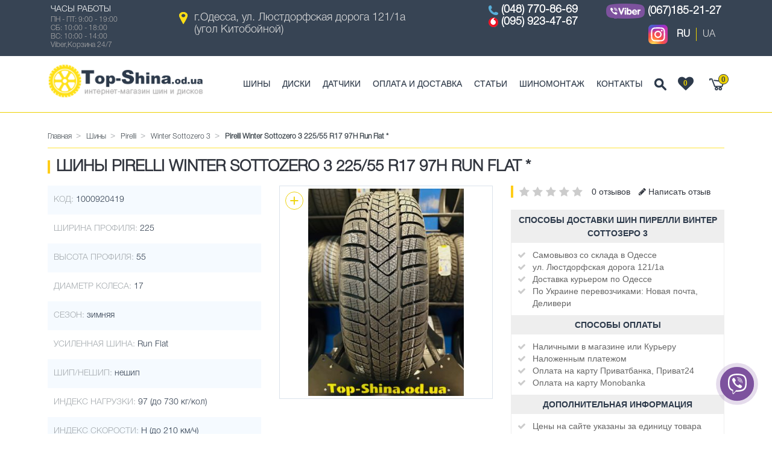

--- FILE ---
content_type: text/html; charset=utf-8
request_url: https://top-shina.od.ua/shini/pirelli/winter-sottozero-3/pirelli-winter-sottozero-3-225-55-r17-97h-run-flat--/
body_size: 9710
content:
<!DOCTYPE html>
<!--[if IE]><![endif]-->
<!--[if IE 8 ]><html dir="ltr" lang="ru" class="ie8"><![endif]-->
<!--[if IE 9 ]><html dir="ltr" lang="ru" class="ie9"><![endif]-->
<!--[if (gt IE 9)|!(IE)]><!-->
<html dir="ltr" lang="ru">
<!--<![endif]-->
<head>
<meta charset="UTF-8" />
<meta name="viewport" content="width=device-width, initial-scale=1">
<title>Шины Pirelli Winter Sottozero 3 225/55 R17 97H Run Flat * ᐈ купить в Одессе | Top-Shina.od.ua</title>
<meta property="og:title" content="Шины Pirelli Winter Sottozero 3 225/55 R17 97H Run Flat * ᐈ купить в Одессе | Top-Shina.od.ua" />
<meta property="og:type" content="website" />
<base href="https://top-shina.od.ua/" />
<meta name="description" content="Шины Pirelli Winter Sottozero 3 225/55 R17 97H Run Flat * в Одессе ✔ Лучшая цена ✔ Фото ☞ Характеристики" />
<meta property="og:description" content=" Шины Pirelli Winter Sottozero 3 225/55 R17 97H Run Flat * в Одессе ✔ Лучшая цена ✔ Фото ☞ Характеристики" />

			<link rel="alternate" href="https://top-shina.od.ua/shini/pirelli/winter-sottozero-3/pirelli-winter-sottozero-3-225-55-r17-97h-run-flat--/" hreflang="x-default" />
		<link rel="alternate" href="https://top-shina.od.ua/shini/pirelli/winter-sottozero-3/pirelli-winter-sottozero-3-225-55-r17-97h-run-flat--/" hreflang="ru"  />
		<link rel="alternate" href="https://top-shina.od.ua/ua/shini/pirelli/winter-sottozero-3/pirelli-winter-sottozero-3-225-55-r17-97h-run-flat--/" hreflang="uk"  />

<meta property="og:image" content="https://top-shina.od.ua/image/catalog/data/products/Pirelli%20Winter%20Sottozero%203..jpg" />
<meta property="og:url" content="https://top-shina.od.ua/shini/pirelli/winter-sottozero-3/pirelli-winter-sottozero-3-225-55-r17-97h-run-flat--/" />
<meta http-equiv="X-UA-Compatible" content="IE=edge">
<link href="https://top-shina.od.ua/image/catalog/favicon_logo.png" rel="icon" />

<link rel="apple-touch-icon" sizes="57x57" href="/image/catalog/favicon1/apple-icon-57x57.png">
<link rel="apple-touch-icon" sizes="60x60" href="/image/catalog/favicon1/apple-icon-60x60.png">
<link rel="apple-touch-icon" sizes="72x72" href="/image/catalog/favicon1/apple-icon-72x72.png">
<link rel="apple-touch-icon" sizes="76x76" href="/image/catalog/favicon1/apple-icon-76x76.png">
<link rel="apple-touch-icon" sizes="114x114" href="/image/catalog/favicon1/apple-icon-114x114.png">
<link rel="apple-touch-icon" sizes="120x120" href="/image/catalog/favicon1/apple-icon-120x120.png">
<link rel="apple-touch-icon" sizes="144x144" href="/image/catalog/favicon1/apple-icon-144x144.png">
<link rel="apple-touch-icon" sizes="152x152" href="/image/catalog/favicon1/apple-icon-152x152.png">
<link rel="apple-touch-icon" sizes="180x180" href="/image/catalog/favicon1/apple-icon-180x180.png">
<link rel="icon" type="image/png" sizes="192x192"  href="/image/catalog/favicon1/android-icon-192x192.png">
<link rel="icon" type="image/png" sizes="32x32" href="/image/catalog/favicon1/favicon-32x32.png">
<link rel="icon" type="image/png" sizes="96x96" href="/image/catalog/favicon1/favicon-96x96.png">
<link rel="icon" type="image/png" sizes="16x16" href="/image/catalog/favicon1/favicon-16x16.png">
<link rel="manifest" href="/image/catalog/favicon1/manifest.json">
<meta name="msapplication-TileColor" content="#ffffff">
<meta name="msapplication-TileImage" content="/image/catalog/favicon1/ms-icon-144x144.png">
<meta name="theme-color" content="#ffffff">
<meta name="msapplication-config" content="/image/catalog/favicon1/browserconfig.xml" />
<link rel="mask-icon" href="/image/catalog/favicon1/safari-pinned-tab.svg" color="#ffe118">

<link href="https://top-shina.od.ua/shini/pirelli/winter-sottozero-3/pirelli-winter-sottozero-3-225-55-r17-97h-run-flat--/" rel="canonical" />
<script src="catalog/view/javascript/jquery/jquery-2.1.1.min.js" type="text/javascript"></script>
<link href="catalog/view/javascript/bootstrap/css/bootstrap.min.css" rel="stylesheet" media="screen" />
<script src="catalog/view/javascript/bootstrap/js/bootstrap.min.js" type="text/javascript"></script>
<link href="catalog/view/javascript/font-awesome/css/font-awesome.min.css" rel="stylesheet" type="text/css" />
<link href="//fonts.googleapis.com/css?family=Open+Sans:400,400i,300,700" rel="stylesheet" type="text/css" />
<link href="catalog/view/theme/tyremarket/stylesheet/stylesheet.css" rel="stylesheet">
<link href="catalog/view/theme/tyremarket/stylesheet/style.css?v15042024-1634" rel="stylesheet">
<link href="catalog/view/theme/tyremarket/stylesheet/material-design.css" rel="stylesheet">
<link href="catalog/view/theme/tyremarket/stylesheet/search_auto_form.css?v15022022-1555" rel="stylesheet">
<link href="catalog/view/javascript/bootstrap/css/bootstrap-multiselect.css" rel="stylesheet" type="text/css"/> 
  
<link href="catalog/view/javascript/jquery/magnific/magnific-popup.css?v13052022-1307" type="text/css" rel="stylesheet" media="screen" />
<link href="catalog/view/javascript/jquery/datetimepicker/bootstrap-datetimepicker.min.css?v13052022-1307" type="text/css" rel="stylesheet" media="screen" />
<link href="catalog/view/javascript/jquery/owl-carousel/owl.carousel.css?v13052022-1307" type="text/css" rel="stylesheet" media="screen" />
<link href="catalog/view/javascript/jquery/owl-carousel/owl.transitions.css?v13052022-1307" type="text/css" rel="stylesheet" media="screen" />
<link href="catalog/view/javascript/callback/callback.css?v13052022-1307" type="text/css" rel="stylesheet" media="screen" />

<script defer src="catalog/view/javascript/jquery/magnific/jquery.magnific-popup.min.js?v13052022-1323" type="text/javascript"></script>
<script defer src="catalog/view/javascript/jquery/datetimepicker/moment.js?v13052022-1323" type="text/javascript"></script>
<script defer src="catalog/view/javascript/jquery/datetimepicker/bootstrap-datetimepicker.min.js?v13052022-1323" type="text/javascript"></script>
<script defer src="catalog/view/javascript/jquery/owl-carousel/owl.carousel.min.js?v13052022-1323" type="text/javascript"></script>

<script type="text/javascript">
  function top_cart() {
      top_search_content = document.getElementById("top_search_content");
      top_search_content.style.display = "none";
      top_content = document.getElementById("top_cart_content");
      if( top_content.style.display == "none" ) { top_content.style.display = "block"; } else { top_content.style.display = "none"; }
  }
  function top_search() {
      top_cart_content = document.getElementById("top_cart_content");
      top_cart_content.style.display = "none";
      top_content = document.getElementById("top_search_content");
      if( top_content.style.display == "none" ) { top_content.style.display = "block"; } else { top_content.style.display = "none"; }
  }
</script>

<!-- Global site tag (gtag.js) - Google Analytics -->
<script async src="https://www.googletagmanager.com/gtag/js?id=UA-126409642-1"></script>
<script>
  window.dataLayer = window.dataLayer || [];
  function gtag(){dataLayer.push(arguments);}
  gtag('js', new Date());

  gtag('config', 'UA-126409642-1');
</script>

</head>

<body class="product-product-140457">
<header>
  <nav id="top">
    <div class="container">
      <div class="row">
		<div class="col-lg-2 col-md-2 col-sm-3">
           <div class="top_worktime hidden-xs"><div class="top_worktime_title">Часы работы</div><div class="top_worktime_text">ПН - ПТ: 9:00 - 19:00 <br/>
СБ: 10:00 - 18:00 <br/>
ВС: 10:00 - 14:00 <br/>
Viber,Корзина 24/7 <br/>
</div></div>
        </div>
        <div class="col-lg-5 col-md-5 col-sm-5">
			<div class="top_address"><a href="https://www.google.com.ua/maps/place/Топ-шина,+улица,+Люстдорфська+дорога,+121%2F1а,+Одеса,+Одеська+область,+65088/@46.4133753,30.7282131,17z/data=!4m2!3m1!1s0x40c6336548824dbf:0x9998cf90772fc248?hl=ru&source=lmns" target="_blank">г.Одесса, ул. Люстдорфская дорога 121/1а  <span class="hidden-xs">(угол Китобойной)</span></a></div>
		</div>
        <div class="col-lg-5 col-md-5 col-sm-4">
			<div class="top_phone row">
							<div class="col-lg-6 col-md-6 col-sm-12">
											<div class="telephone_item">
																								<img src="/image/catalog/top_phone.png" alt="phone_icon"/> 
									
							<a href="tel:+380487708669" onclick="gtag('event', 'Click', {'event_category': 'Form'});">(048) 770-86-69</a>
						</div>
						
												
											<div class="telephone_item">
																								<img src="/image/catalog/vodafone.png" alt="phone_icon"/> 
									
							<a href="tel:+380959234767" onclick="gtag('event', 'Click', {'event_category': 'Form'});">(095) 923-47-67</a>
						</div>
						
												
										
				</div>
							<div class="col-lg-6 col-md-6 col-sm-12">
											<div class="telephone_item">
																								<a href="viber://chat?number=%2B380671852127"><img src="/image/catalog/viber_logo_new.png" alt="phone_icon"/></a>
									
							<a href="tel:+380671852127" onclick="gtag('event', 'Click', {'event_category': 'Form'});">(067)185-21-27</a>
						</div>
						
																				<div class="language_wrap"><div class="">
<form action="https://top-shina.od.ua/index.php?route=common/language/language" method="post" enctype="multipart/form-data" id="form-language">
	<noindex><a rel="nofollow" href="https://www.instagram.com/topshina_odesa?igsh=dGR2OXYzNWY5Y2o3" target="_blank"><img src="/image/instagram_icon.svg" alt="instagram"></a></noindex>
  <div class="btn-group">
	<ul class="top_languages_link">
				<li>
		  <button class="btn btn-link btn-block lang_active" type="button" name="ru">RU</button>
		</li>
				<li>
		  <button class="btn btn-link btn-block  language-select " type="button" name="ua">UA</button>
		</li>
			</ul>
  </div>
  <input type="hidden" name="code" value="" />
  <input type="hidden" name="redirect" value="/index.php?route=product/product&path=59_11517_12456&product_id=140457" />
</form>
</div>
</div>
												
										
				</div>
						</div>
			
        </div>
      </div>
    </div>
	
  </nav>
  <div class="top_panel_wrap">
    <div class="container">
      <div class="row">
        <div class="col-lg-3 col-md-2 col-sm-12">
          <div id="logo">
                        <a href="https://top-shina.od.ua/"><img src="https://top-shina.od.ua/image/catalog/logo_main.png" title="Top-Shina.od.ua" alt="Top-Shina.od.ua" class="img-responsive" /></a>
                      </div>
        </div>
        <div class="col-lg-9 col-md-10 col-sm-12 menu_col">
          <nav id="menu" class="navbar">

              <div class="top_btn_wrap">
                  <a class="top_cart_btn" href="javascript:top_cart();"><span class="cart_count">0</span></a>
                  <div class="top_favs_wrap"><noindex><a rel="nofollow" class="top_favs_btn" href="https://top-shina.od.ua/favs/" title="Избранное"><i class="fa fa-heart" aria-hidden="true"><span class="top_favs_count">0</span></i></a></noindex></div>
				  <a class="top_search_btn" href="javascript:top_search();"></a>

                  <div id="top_cart_content" class="top_cart_content" style="display:none;"><div id="cart" class="btn-group btn-block">

  <!--<button type="button" data-toggle="dropdown" data-loading-text="Загрузка..." class="btn btn-inverse btn-block btn-lg dropdown-toggle">
    <div class="cart_icon"></div>
    <div class="count_cart"><div class="cart_arrow"></div>0 товар(ов)</div>

  </button>-->



    
      <p class="text-center">Ваша корзина пуста!</p>

    

</div>
</div>
                  <div id="top_search_content" class="top_search_content" style="display:none;"><div id="search" class="input-group">
  <input type="text" name="search" placeholder="Найти" value="" class="form-control input-lg" />
  <span class="input-group-btn" style="display: none;">
    <button type="button" class="btn btn-default btn-lg"><i class="fa fa-search"></i></button>
  </span>
</div></div>
              </div>
            <div class="navbar-header">
              <button type="button" class="btn btn-navbar navbar-toggle" data-toggle="collapse" data-target=".navbar-ex1-collapse"><i class="fa fa-bars"></i></button>
            </div>
            <div class="collapse navbar-collapse navbar-ex1-collapse">
              <ul class="nav navbar-nav">
                                                <li><a href="https://top-shina.od.ua/shini/">Шины</a></li>
                                                                <li><a href="https://top-shina.od.ua/diski/">Диски</a></li>
                                				<li><a href="https://top-shina.od.ua/datchiki">Датчики</a></li>
                <li><a href="https://top-shina.od.ua/delivery">Оплата и доставка</a></li>
                <li><a href="https://top-shina.od.ua/posts-list/">Статьи</a></li>
                <li><a href="https://top-shina.od.ua/shinomontazh">Шиномонтаж</a></li>
                <li><a href="https://top-shina.od.ua/contact-us/">Контакты</a></li>
              </ul>
            </div>

          </nav>

        </div>

      </div>
    </div>
  </div>

  <div class="container">

  </div>

      
</header>


<div class="row page_wrap">
  <div id="content" class="col-sm-12">    <div class="product_wrap">
      <div class="container">
        <div class="row" id="product">
          <div class="col-sm-12">
            <ul class="breadcrumb" itemscope itemtype="https://schema.org/BreadcrumbList">
                                          <li itemscope itemprop="itemListElement" itemtype="https://schema.org/ListItem"><a href="https://top-shina.od.ua/" itemprop="item"><span itemprop="name">Главная</span></a><meta itemprop="position" content="1" /></li>
                                                        <li itemscope itemprop="itemListElement" itemtype="https://schema.org/ListItem"><a href="https://top-shina.od.ua/shini/" itemprop="item"><span itemprop="name">Шины</span></a><meta itemprop="position" content="2" /></li>
                                                        <li itemscope itemprop="itemListElement" itemtype="https://schema.org/ListItem"><a href="https://top-shina.od.ua/shini/pirelli/" itemprop="item"><span itemprop="name">Pirelli</span></a><meta itemprop="position" content="3" /></li>
                                                        <li itemscope itemprop="itemListElement" itemtype="https://schema.org/ListItem"><a href="https://top-shina.od.ua/shini/pirelli/winter-sottozero-3/" itemprop="item"><span itemprop="name">Winter Sottozero 3</span></a><meta itemprop="position" content="4" /></li>
                                                        <li class="active_breadcrumb">Pirelli Winter Sottozero 3 225/55 R17 97H Run Flat *</li>
                                        </ul>
          </div>
          <div itemscope itemtype="http://schema.org/Product">
            <div class="col-sm-12">
              <h1 itemprop="name">Шины Pirelli Winter Sottozero 3 225/55 R17 97H Run Flat *</h1>
            </div>
            
			  <meta itemprop="model" content="Winter Sottozero 3" />
			  <div itemprop="brand" itemtype="https://schema.org/Brand" itemscope>
				<meta itemprop="name" content="Pirelli" />
			  </div>
			  <meta itemprop="category" content="Шины" />
			  <meta itemprop="sku" content="1000920419" />

              <div class="col-lg-4 col-md-4 col-sm-6 attributes_wrap">
				<div class="attr_item">
                  <span class="attr_name">Код: </span>
                  <span class="attr_val">1000920419</span>
                </div>
                
                <div class="attr_item">
                  <span class="attr_name">Ширина профиля: </span>
                  <span class="attr_val">225<span></span></span>
                </div>
                                
                <div class="attr_item">
                  <span class="attr_name">Высота профиля: </span>
                  <span class="attr_val">55<span></span></span>
                </div>
                                
                <div class="attr_item">
                  <span class="attr_name">Диаметр колеса: </span>
                  <span class="attr_val">17<span></span></span>
                </div>
                                <input type="hidden" name="input_size" value="17" />
                <input type="hidden" name="input_type" value="Tires" />
                                
                <div class="attr_item">
                  <span class="attr_name">Сезон: </span>
                  <span class="attr_val">зимняя<span></span></span>
                </div>
                                
                <div class="attr_item">
                  <span class="attr_name">Усиленная шина: </span>
                  <span class="attr_val">Run Flat<span></span></span>
                </div>
                                
                <div class="attr_item">
                  <span class="attr_name">Шип/нешип: </span>
                  <span class="attr_val">нешип<span></span></span>
                </div>
                                
                <div class="attr_item">
                  <span class="attr_name">Индекс нагрузки: </span>
                  <span class="attr_val">97<span> (до 730 кг/кол)</span></span>
                </div>
                                
                <div class="attr_item">
                  <span class="attr_name">Индекс скорости: </span>
                  <span class="attr_val">H<span> (до 210 км/ч)</span></span>
                </div>
                                
                <div class="product_price_wrap">
                  
                  
                  <div class="product_price" >Цена: <span class="price_value">9050</span><span class="currency">грн.</span></div>

                  

                                  </div>

									<div class="buttonBuy_wrap">
						<div class="yellow_btn_wrap product_btn_wrap product_add_favs_btn">
							<button type="button" class="yellow_btn product_favs_btn " data-product = "140457" title="Добавить в избранное"><i class="fa fa-heart" aria-hidden="true"></i></button>
						</div>
					  <div class="yellow_btn_wrap product_btn_wrap">
						<input type="hidden" name="product_id" value="140457" />
						<button type="button" id="button-cart" class="yellow_btn">Купить</button>
					  </div>

					  <div class="clear"></div>

					</div>
				                <div class="clear"></div>


              </div>


              <div class="col-lg-4 col-md-3 col-sm-6">
                                <ul class="thumbnails">
                                    <li class="product_img">
                                        <a class="thumbnail" href="/image/catalog/data/products/Pirelli Winter Sottozero 3..jpg" title="Шины Pirelli Winter Sottozero 3 225/55 R17 97H Run Flat *"><img itemprop="image" src="https://top-shina.od.ua/image/cache/catalog/data/products/Pirelli_Winter_Sottozero_3.-400x400.jpg" title="Шины Pirelli Winter Sottozero 3 225/55 R17 97H Run Flat *" alt="Шины Pirelli Winter Sottozero 3 225/55 R17 97H Run Flat *" /><span class="zoom">+</span></a>
                                      </li>
                                                    </ul>
                
				<div class="sticker_wrap big_product_sticker">
														</div>

              </div>



              <div class="col-lg-4 col-md-5 col-sm-12">
				<div class="rating_wrap" >
					<div class="rating">
																							<span class="fa fa-stack"><i class="fa fa-star off fa-stack-1x"></i></span>
																								<span class="fa fa-stack"><i class="fa fa-star off fa-stack-1x"></i></span>
																								<span class="fa fa-stack"><i class="fa fa-star off fa-stack-1x"></i></span>
																								<span class="fa fa-stack"><i class="fa fa-star off fa-stack-1x"></i></span>
																								<span class="fa fa-stack"><i class="fa fa-star off fa-stack-1x"></i></span>
																		
						<span class="review-link review-link-show">
							<span>0 отзывов</span>
						</span>
						<span class="review-link review-link-write">
							<span><i class="fa fa-pencil"></i> Написать отзыв</span>
						</span>
					</div>
					
				</div>	
                <div class="delivery_payment_module_wrap">
                  <div class="title">Способы доставки шин Пирелли Винтер Соттозеро 3</div>
<ul>
	<li>Самовывоз со склада в Одессе&nbsp;&nbsp;<br></li>
<li>ул. Люстдорфская дорога 121/1а</li>
<li>Доставка курьером по Одессе</li>
	<li>По Украине перевозчиками: Новая почта, Деливери</li>
</ul>
<div class="title">Способы оплаты</div>
<ul>
	<li>Наличными в магазине или Курьеру</li>
	<li>Наложенным платежом</li>
	<li>Оплата на карту Приватбанка, Приват24</li>
	<li>Оплата на карту Monobankа<br></li>
</ul>
<div class="title">Дополнительная информация</div>
<ul>
	<li>Цены на сайте указаны за единицу товара</li>
	<li>При покупке менее четырех единиц товара, цена может отличаться от указанной</li><li>Товары "Под заказ" требуют уточнения стоимости, наличия и сроков доставки</li>
</ul>                </div>

              </div>

				<div class="col-sm-12">
										<div class="product_descr_bottom">
					  <h2 class="title">Pirelli Winter Sottozero 3</h2>
					  <div itemprop="description"><p>Автомобильные шины Pirelli Winter Sottozero 3 225/55 R17 97H Run Flat * - модель Winter Sottozero 3 бренда Pirelli. Это зимняя резина типа - нешип на диаметр колеса 17 дюймов усиленная (Run Flat), с шириной профиля 225 мм и высотой профиля 55 %. Зимняя автошина Pirelli Winter Sottozero 3 225/55 R17 97H Run Flat * имеет индекс нагрузки 97 (до 730 кг/кол) и индекс скорости H (до 210 км/ч).</p>					  </div>
					</div>
									</div>


				<div itemprop="offers" itemscope itemtype="http://schema.org/Offer"> 
					<meta itemprop="priceCurrency" content="UAH" />
					<meta itemprop="priceValidUntil" content="2026-01-28" />
					<meta itemprop="price" content="9050" />
					<meta itemprop="url" content="https://top-shina.od.ua/shini/pirelli/winter-sottozero-3/pirelli-winter-sottozero-3-225-55-r17-97h-run-flat--/" />
											<meta itemprop="availability" content="http://schema.org/InStock" />
									</div>

				
								<div class="col-sm-12" >
					<h2 class="title">Отзывы о Pirelli Winter Sottozero 3 225/55 R17 97H Run Flat *</h2>
										<form class="form-horizontal" id="form-review">
						<div class="row">
							<div class="col-sm-6">
								<div id="review"><p>Нет отзывов о данном товаре.</p>
</div>
							</div>
							<div class="col-sm-6">
								<div class="add_review_link">Написать отзыв</div>
								<div class="review_form_wrap" style="display:none;">
									<div class="form_review_title">Написать отзыв</div>
																		<div class="form-group required">
									  <div class="col-sm-4">
										<label class="control-label" for="input-name">Ваше имя:</label>
										<div class="input_wrap"><input type="text" name="name" value="" id="input-name" class="form-control" /></div>
									  </div>
									  <div class="col-sm-4">
										<label class="control-label" for="input-email">Ваш e-mail:</label>
										<div class="input_wrap"><input type="text" name="email" value="" id="input-email" class="form-control" /></div>
									  </div>
									  <div class="col-sm-4">
										<div class="">
											<label class="control-label">Оценка:</label>
											<div class="form_rating_wrap">
												<input type="radio" name="rating" value="5" />
												<span class="form_rating_star"><svg><use xlink:href="/catalog/view/theme/tyremarket/image/icons.svg#star"></use></svg></span>
												
												<input type="radio" name="rating" value="4" />
												<span class="form_rating_star"><svg><use xlink:href="/catalog/view/theme/tyremarket/image/icons.svg#star"></use></svg></span>
												
												<input type="radio" name="rating" value="3" />
												<span class="form_rating_star"><svg><use xlink:href="/catalog/view/theme/tyremarket/image/icons.svg#star"></use></svg></span>
											
												<input type="radio" name="rating" value="2" />
												<span class="form_rating_star"><svg><use xlink:href="/catalog/view/theme/tyremarket/image/icons.svg#star"></use></svg></span>
												
												<input type="radio" name="rating" value="1" />
												<span class="form_rating_star"><svg><use xlink:href="/catalog/view/theme/tyremarket/image/icons.svg#star"></use></svg></span>
											</div>	
										</div>
									  </div>
									</div>
									<div class="form-group">
									  <div class="col-sm-6">
										<label class="control-label" for="input-plus">Достоинства:</label>
										<textarea name="plus" rows="3" id="input-plus" class="form-control"></textarea>
									  </div>
									  <div class="col-sm-6">
										<label class="control-label" for="input-minus">Недостатки:</label>
										<textarea name="minus" rows="3" id="input-minus" class="form-control"></textarea>
									  </div>
									</div>
									
									<div class="form-group required">
									  <div class="col-sm-12">
										<label class="control-label" for="input-review">Ваш отзыв:</label>
										<textarea name="text" rows="5" id="input-review" class="form-control"></textarea>
										
									  </div>
									</div>
									<div class="form-group required">
										
									</div>
																		<div class="clearfix">
									  <div class="pull-right">
										<button type="button" id="button-review" data-loading-text="Загрузка..." class="btn btn-primary">Отправить отзыв</button>
									  </div>
									</div>
																	</div>	
							</div>	
						</div>	
					</form>
				</div>
								
          </div>
        </div>
      </div>
	</div>  
		<div class="featured_wrap other_products_wrap">
		  <div class="container">
			<div class="title">Другие предложения в этом размере</div>
			<div class="row featured_products products_list_container">
			  <div id="featured_carousel" class="owl-carousel featured_product">
								<div class="item product_carousel_item">
				  <div class="product-thumb transition">

					<div class="image">



					  <img class="season_icon" src="/catalog/view/theme/tyremarket/image/zimn.png" alt="season" /> 					  <a href="https://top-shina.od.ua/shini/fulda/kristall-control-hp2/fulda-kristall-control-hp2-225-55-r17-101v-xl/"><img src="https://top-shina.od.ua/image/cache/catalog/data/products/Fulda_Kristall_Control_HP2.-228x228.jpg" alt="Fulda Kristall Control HP2 225/55 R17 101V XL" title="Fulda Kristall Control HP2 225/55 R17 101V XL" class="img-responsive" /></a>

						

					</div>
					<div class="caption">
						<div class="sticker_wrap">
																				</div>
					  <div class="title"><a href="https://top-shina.od.ua/shini/fulda/kristall-control-hp2/fulda-kristall-control-hp2-225-55-r17-101v-xl/"><div class="name">Fulda Kristall Control HP2 225/55 R17 101V XL</div></a></div>
						<div class="code">Код: 1000930383</div>
													<div class="price">
																	<span class="price_value">5900</span><span class="currency">грн.</span>								

							</div>
						
												<div class="buttonBuy_wrap_new">
							<div class="fav_btn product_favs_btn " data-product="140621"><i class="fa fa-heart" aria-hidden="true"></i></div>
							<div class="button_buy_new" onclick="cart.add('140621');">Купить</div>
						</div>
					  <div class="clear"></div>
					</div>


				  </div>
				</div>
								<div class="item product_carousel_item">
				  <div class="product-thumb transition">

					<div class="image">



					  <img class="season_icon" src="/catalog/view/theme/tyremarket/image/zimn.png" alt="season" /> 					  <a href="https://top-shina.od.ua/shini/triangle/snow-lion-tr777/triangle-snow-lion-tr777-225-55-r17-97v/"><img src="https://top-shina.od.ua/image/cache/catalog/data/products/Triangle_Snow_Lion_TR777.-228x228.jpg" alt="Triangle Snow Lion TR777 225/55 R17 97V" title="Triangle Snow Lion TR777 225/55 R17 97V" class="img-responsive" /></a>

						

					</div>
					<div class="caption">
						<div class="sticker_wrap">
																				</div>
					  <div class="title"><a href="https://top-shina.od.ua/shini/triangle/snow-lion-tr777/triangle-snow-lion-tr777-225-55-r17-97v/"><div class="name">Triangle Snow Lion TR777 225/55 R17 97V</div></a></div>
						<div class="code">Код: 1001257766</div>
													<div class="price">
																	<span class="price_value">3300</span><span class="currency">грн.</span>								

							</div>
						
												<div class="buttonBuy_wrap_new">
							<div class="fav_btn product_favs_btn " data-product="210093"><i class="fa fa-heart" aria-hidden="true"></i></div>
							<div class="button_buy_new" onclick="cart.add('210093');">Купить</div>
						</div>
					  <div class="clear"></div>
					</div>


				  </div>
				</div>
								<div class="item product_carousel_item">
				  <div class="product-thumb transition">

					<div class="image">



					  <img class="season_icon" src="/catalog/view/theme/tyremarket/image/zimn.png" alt="season" /> 					  <a href="https://top-shina.od.ua/shini/barum/polaris-5/barum-polaris-5-225-55-r17-101v-xl/"><img src="https://top-shina.od.ua/image/cache/catalog/data/products/Barum_Polaris_5.-228x228.jpg" alt="Barum Polaris 5 225/55 R17 101V XL" title="Barum Polaris 5 225/55 R17 101V XL" class="img-responsive" /></a>

						

					</div>
					<div class="caption">
						<div class="sticker_wrap">
																				</div>
					  <div class="title"><a href="https://top-shina.od.ua/shini/barum/polaris-5/barum-polaris-5-225-55-r17-101v-xl/"><div class="name">Barum Polaris 5 225/55 R17 101V XL</div></a></div>
						<div class="code">Код: 1001251277</div>
													<div class="price">
																	<span class="price_value">4550</span><span class="currency">грн.</span>								

							</div>
						
												<div class="buttonBuy_wrap_new">
							<div class="fav_btn product_favs_btn " data-product="208932"><i class="fa fa-heart" aria-hidden="true"></i></div>
							<div class="button_buy_new" onclick="cart.add('208932');">Купить</div>
						</div>
					  <div class="clear"></div>
					</div>


				  </div>
				</div>
								<div class="item product_carousel_item">
				  <div class="product-thumb transition">

					<div class="image">



					  <img class="season_icon" src="/catalog/view/theme/tyremarket/image/zimn.png" alt="season" /> 					  <a href="https://top-shina.od.ua/shini/nexen/winguard-ice-plus-wh43/nexen-winguard-ice-plus-wh43-225-55-r17-101t-xl/"><img src="https://top-shina.od.ua/image/cache/catalog/data/products/Nexen_WinGuard_Ice_Plus_WH43-228x228.jpg" alt="Nexen WinGuard Ice Plus WH43 225/55 R17 101T XL" title="Nexen WinGuard Ice Plus WH43 225/55 R17 101T XL" class="img-responsive" /></a>

						

					</div>
					<div class="caption">
						<div class="sticker_wrap">
																				</div>
					  <div class="title"><a href="https://top-shina.od.ua/shini/nexen/winguard-ice-plus-wh43/nexen-winguard-ice-plus-wh43-225-55-r17-101t-xl/"><div class="name">Nexen WinGuard Ice Plus WH43 225/55 R17 101T XL</div></a></div>
						<div class="code">Код: 1001206508</div>
													<div class="price">
																	<span class="price_value">4300</span><span class="currency">грн.</span>								

							</div>
						
												<div class="buttonBuy_wrap_new">
							<div class="fav_btn product_favs_btn " data-product="205624"><i class="fa fa-heart" aria-hidden="true"></i></div>
							<div class="button_buy_new" onclick="cart.add('205624');">Купить</div>
						</div>
					  <div class="clear"></div>
					</div>


				  </div>
				</div>
								<div class="item product_carousel_item">
				  <div class="product-thumb transition">

					<div class="image">



					  <img class="season_icon" src="/catalog/view/theme/tyremarket/image/zimn.png" alt="season" /> 					  <a href="https://top-shina.od.ua/shini/nokian/snowproof-2/nokian-snowproof-2-225-55-r17-97h/"><img src="https://top-shina.od.ua/image/cache/catalog/data/products/Nokian_Snowproof_2......-228x228.jpg" alt="Nokian Snowproof 2 225/55 R17 97H" title="Nokian Snowproof 2 225/55 R17 97H" class="img-responsive" /></a>

						

					</div>
					<div class="caption">
						<div class="sticker_wrap">
																				</div>
					  <div class="title"><a href="https://top-shina.od.ua/shini/nokian/snowproof-2/nokian-snowproof-2-225-55-r17-97h/"><div class="name">Nokian Snowproof 2 225/55 R17 97H</div></a></div>
						<div class="code">Код: 1002470340</div>
													<div class="price">
																	<span class="price_value">5250</span><span class="currency">грн.</span>								

							</div>
						
												<div class="buttonBuy_wrap_new">
							<div class="fav_btn product_favs_btn " data-product="443855"><i class="fa fa-heart" aria-hidden="true"></i></div>
							<div class="button_buy_new" onclick="cart.add('443855');">Купить</div>
						</div>
					  <div class="clear"></div>
					</div>


				  </div>
				</div>
							  </div>
			</div>
		  </div>
		</div>
		
					<div class="other_models_wrap horizontal">
				<div class="container">
					<div class="title">Другие модели Pirelli</div>
          <ul class="other_models_list">
                          <li><a href="https://top-shina.od.ua/shini/pirelli/ice-zero/">Ice Zero</a></li>
                          <li><a href="https://top-shina.od.ua/shini/pirelli/ice-zero-fr/">Ice Zero FR</a></li>
                          <li><a href="https://top-shina.od.ua/shini/pirelli/carrier-winter/">Carrier Winter</a></li>
                          <li><a href="https://top-shina.od.ua/shini/pirelli/cinturato-winter/">Cinturato Winter</a></li>
                          <li><a href="https://top-shina.od.ua/shini/pirelli/winter-ice/">Winter Ice</a></li>
                          <li><a href="https://top-shina.od.ua/shini/pirelli/ice-zero-2/">Ice Zero 2</a></li>
                          <li><a href="https://top-shina.od.ua/shini/pirelli/scorpion-ice-zero-2/">Scorpion Ice Zero 2</a></li>
                          <li><a href="https://top-shina.od.ua/shini/pirelli/pzero-winter/">PZero Winter</a></li>
                          <li><a href="https://top-shina.od.ua/shini/pirelli/cinturato-winter-2/">Cinturato Winter 2</a></li>
                          <li><a href="https://top-shina.od.ua/shini/pirelli/scorpion-winter-2/">Scorpion Winter 2</a></li>
                          <li><a href="https://top-shina.od.ua/shini/pirelli/powergy-winter/">Powergy Winter</a></li>
                          <li><a href="https://top-shina.od.ua/shini/pirelli/pzero-winter-2/">PZero Winter 2</a></li>
                          <li><a href="https://top-shina.od.ua/shini/pirelli/ice-zero-asimmetrico/">Ice Zero Asimmetrico</a></li>
                          <li><a href="https://top-shina.od.ua/shini/pirelli/cinturato-winter-3/">Cinturato Winter 3</a></li>
                          <li><a href="https://top-shina.od.ua/shini/pirelli/ice-zero-asimmetrico-plus/">Ice Zero Asimmetrico Plus</a></li>
                          <li><a href="https://top-shina.od.ua/shini/pirelli/scorpion-ice-snow/">Scorpion Ice&Snow</a></li>
                      </ul>
          				</div>
			</div>
			  
          
  </div>
</div>


<script type="text/javascript"><!--
  $('select[name=\'recurring_id\'], input[name="quantity"]').change(function(){
    $.ajax({
      url: 'index.php?route=product/product/getRecurringDescription',
      type: 'post',
      data: $('input[name=\'product_id\'], input[name=\'quantity\'], select[name=\'recurring_id\']'),
      dataType: 'json',
      beforeSend: function() {
        $('#recurring-description').html('');
      },
      success: function(json) {
        $('.alert, .text-danger').remove();

        if (json['success']) {
          $('#recurring-description').html(json['success']);
        }
      }
    });
  });
  //--></script>
<script type="text/javascript"><!--

  $('#button-cart').on('click', function() {
    $.ajax({
      url: 'index.php?route=checkout/cart/add',
      type: 'post',
      data: $('#product input[type=\'text\'], #product input[type=\'hidden\'], #product input[type=\'radio\']:checked, #product input[type=\'checkbox\']:checked, #product select, #product textarea'),
      dataType: 'json',
      beforeSend: function() {
        //$('#button-cart').button('loading');
      },
      complete: function() {
        $('#button-cart').button('reset');
      },
      success: function(json) {
        $('.alert, .text-danger').remove();
        $('.form-group').removeClass('has-error');

        if (json['error']) {
          if (json['error']['option']) {
            for (i in json['error']['option']) {
              var element = $('#input-option' + i.replace('_', '-'));

              if (element.parent().hasClass('input-group')) {
                element.parent().after('<div class="text-danger">' + json['error']['option'][i] + '</div>');
              } else {
                element.after('<div class="text-danger">' + json['error']['option'][i] + '</div>');
              }
            }
          }

          if (json['error']['recurring']) {
            $('select[name=\'recurring_id\']').after('<div class="text-danger">' + json['error']['recurring'] + '</div>');
          }

          // Highlight any found errors
          $('.text-danger').parent().addClass('has-error');
        }

        if (json['success']) {
          $('.breadcrumb').after('<div class="alert alert-success">' + json['success'] + '<button type="button" class="close" data-dismiss="alert">&times;</button></div>');

          $('#cart > button').html('<div class="cart_icon"></div><div class="count_cart"><div class="cart_arrow"></div>'+json['count']+' '+json['text_count_products']+'</div>');

          $('html, body').animate({ scrollTop: 0 }, 'slow');

          $('#cart').load('index.php?route=common/cart/info');
		  location = 'index.php?route=checkout/cart';
        }
      }
    });
  });
  //--></script>
<script type="text/javascript"><!--
  /*$('.date').datetimepicker({
    pickTime: false
  });

  $('.datetime').datetimepicker({
    pickDate: true,
    pickTime: true
  });

  $('.time').datetimepicker({
    pickDate: false
  }); */

  $('button[id^=\'button-upload\']').on('click', function() {
    var node = this;

    $('#form-upload').remove();

    $('body').prepend('<form enctype="multipart/form-data" id="form-upload" style="display: none;"><input type="file" name="file" /></form>');

    $('#form-upload input[name=\'file\']').trigger('click');

    if (typeof timer != 'undefined') {
      clearInterval(timer);
    }

    timer = setInterval(function() {
      if ($('#form-upload input[name=\'file\']').val() != '') {
        clearInterval(timer);

        $.ajax({
          url: 'index.php?route=tool/upload',
          type: 'post',
          dataType: 'json',
          data: new FormData($('#form-upload')[0]),
          cache: false,
          contentType: false,
          processData: false,
          beforeSend: function() {
            $(node).button('loading');
          },
          complete: function() {
            $(node).button('reset');
          },
          success: function(json) {
            $('.text-danger').remove();

            if (json['error']) {
              $(node).parent().find('input').after('<div class="text-danger">' + json['error'] + '</div>');
            }

            if (json['success']) {
              alert(json['success']);

              $(node).parent().find('input').attr('value', json['code']);
            }
          },
          error: function(xhr, ajaxOptions, thrownError) {
            alert(thrownError + "\r\n" + xhr.statusText + "\r\n" + xhr.responseText);
          }
        });
      }
    }, 500);
  });
  //--></script>
<script type="text/javascript"><!--
  $('#review').delegate('.pagination a', 'click', function(e) {
    e.preventDefault();

    $('#review').fadeOut('slow');

    $('#review').load(this.href);

    $('#review').fadeIn('slow');
  });

  $('#review').load('index.php?route=product/product/review&product_id=140457');

  $('#button-review').on('click', function() {
    $.ajax({
      url: 'index.php?route=product/product/write&product_id=140457',
      type: 'post',
      dataType: 'json',
      data: $("#form-review").serialize(),
      beforeSend: function() {
        $('#button-review').button('loading');
      },
      complete: function() {
        $('#button-review').button('reset');
      },
      success: function(json) {
        $('.alert-success, .alert-danger').remove();

        if (json['error']) {
          $('.review_form_wrap').after('<div class="alert alert-danger"><i class="fa fa-exclamation-circle"></i> ' + json['error'] + '</div>');
        }

        if (json['success']) {
          $('.review_form_wrap').after('<div class="alert alert-success"><i class="fa fa-check-circle"></i> ' + json['success'] + '</div>');

          $('input[name=\'name\']').val('');
		  $('input[name=\'email\']').val('');
		  
          $('textarea[name=\'text\']').val('');
		  $('textarea[name=\'minus\']').val('');
		  $('textarea[name=\'plus\']').val('');
          $('input[name=\'rating\']:checked').prop('checked', false);
        }
      }
    });
  });

  $(document).ready(function() {
    $('.thumbnails').magnificPopup({
      type:'image',
      delegate: 'a',
      gallery: {
        enabled:true
      }
    });
  });
  //--></script>
  
<script type="text/javascript"><!--
  $(document).ready(function(){
    $('#featured_carousel').owlCarousel({
      items: 5,
      autoPlay: 3000,
      navigation: true,
      navigationText: ['<div class="product_carousel_left"><</div>', '<div class="product_carousel_right">></div>'],
      pagination: false,
      stopOnHover: true
    });

    $('.other_models_list_toggle a').on('click', function () {
      if ($('.other_models_list').hasClass('full')) {
        $('.other_models_list').removeClass('full');
        $(this).text($(this).data('show-text'));
      } else {
        $('.other_models_list').addClass('full');
        $(this).text($(this).data('hide-text'));
      }
    });
	
	
	$('.add_review_link').on('click', function () {
		$(this).hide();
		$('.review_form_wrap').show();
	});
	
	$('.review-link-show').click(function () {
		$('html, body').animate({
			'scrollTop': $('#review').offset().top - 50
		}, 1000);
	});
	$('.review-link-write').click(function () {
		$('.add_review_link').hide();
		$('.review_form_wrap').show();
		$('html, body').animate({
			'scrollTop': $('.review_form_wrap').offset().top - 50 
		}, 1000);
		
	});

  });

  --></script>  
<footer>
  <div class="container">
    <div class="row">
      <div class="col-lg-4 col-md-5 col-sm-12">
        <div class="footer_logo"><a href="https://top-shina.od.ua/"><img class="img-responsive" src="/catalog/view/theme/tyremarket/image/footer_logo.png" alt="footer_logo"/></a></div>
        <div class="footer_text">© 2009—2024 Топ-Шина.</div>
      </div>

      <div class="col-lg-2 col-md-2 col-sm-4">
        <ul class="list-unstyled footer_menu">
          <li class="first_li"><div class="footer_menu_border"></div></li>
          <li><a href="https://top-shina.od.ua/letnie-shini/">Летние шины</a></li>
          <li><a href="https://top-shina.od.ua/zimnie-shini/">Зимние шины</a></li>
          <li><a href="https://top-shina.od.ua/vsesezonnie-shini/">Всесезонные шины</a></li>
        </ul>
      </div>

            <div class="col-lg-3 col-md-2 col-sm-4">
        <ul class="list-unstyled footer_menu">
          <li class="first_li"><div class="footer_menu_border"></div></li>
                    <li><a href="https://top-shina.od.ua/shini/">Шины</a></li>
                    <li><a href="https://top-shina.od.ua/diski/">Диски</a></li>
          
          <li><a href="https://top-shina.od.ua/delivery">Оплата и доставка</a></li>
		  <li><a href="https://top-shina.od.ua/sitemap/">Карта сайта</a></li>
          <li><a href="https://top-shina.od.ua/contact-us/">Контакты</a></li>

        </ul>
      </div>
            <div class="col-lg-3 col-md-3 col-sm-4">
        <div class="footer_contacts">
          <div class="title">Телефон:</div>
          <div class="footer_telephone">+38 (048) 770-86-69</div>
          <div class="title">График работы call-центра:</div>
          ПН - ПТ: 9:00 - 19:00 <br/>
СБ: 10:00 - 18:00 <br/>
ВС: 10:00 - 14:00 <br/>
Viber,Корзина 24/7 <br/>

        </div>
      </div>


    </div>

  </div>
</footer>
<div class="preload_wrap">
  <img src="/catalog/view/theme/tyremarket/image/loader.gif" alt="loader">
</div>

<script src="catalog/view/javascript/common.min.js?v05042024-1604" type="text/javascript"></script>
<script src="catalog/view/javascript/search_auto.js" type="text/javascript"></script>
<script src="catalog/view/javascript/jquery/tabs.js" type="text/javascript"></script>
<script src="catalog/view/javascript/size_filter.js" type="text/javascript"></script>
<script src="catalog/view/javascript/bootstrap/js/bootstrap-multiselect.js" type="text/javascript"></script>

<div class="viber_wrap">
	<div class="viber_button_wrap">
		<div class="viber_button_border"></div>
		<div class="viber_button_block" >
			<div class="viber_button_puls"></div>
			<div class="viber_button">
				<a href="viber://chat?number=%2B380671852127" class="viber_button_icon_container">
					<svg style="width:40px; height:40px;">
						<use xlink:href="/image/icons1.svg#viber_white"></use>
					</svg>
				</a>	
			</div>	
		</div>
	</div>	
</div>

<div itemscope itemtype="http://schema.org/Organization">
	<meta itemprop="name" content="Магазин шин и дисков Top-Shina.od.ua" />
	<div itemprop="address" itemscope itemtype="http://schema.org/PostalAddress">
		<meta itemprop="postalCode" content="65000" />
		<meta itemprop="addressLocality" content="Украина" /> 
		<meta itemprop="addressLocality" content="Одесса" /> 
		<meta itemprop="streetAddress" content="ул. Люстдорфская дорога 121/1а" /> 		
		<meta itemprop="telephone" content="(048) 770-86-69" />
		<meta itemprop="telephone" content="(095) 923-47-67" />
		<meta itemprop="telephone" content="(067)185-21-27" />
	</div>
</div>

 <script type="application/ld+json">
// <![CDATA[
{
"@context": "http://schema.org",
"@type": "WebSite",
"url": "https://top-shina.od.ua/",
"potentialAction": {
"@type": "SearchAction",
"target": "https://top-shina.od.ua/index.php?route=product/search&search={search_term}",
"query-input": "required name=search_term" }
}
// ]]>
</script>

</body></html>

--- FILE ---
content_type: text/javascript
request_url: https://top-shina.od.ua/catalog/view/javascript/size_filter.js
body_size: -85
content:
$(document).ready(function(){
/*------------size_filter-------------------*/
    $('.filter_size_btn span:first-child').addClass('active');
    $('.table_size_wrap table:first-child').show();
    $('.filter_size_btn span').click(function(){
        $('.filter_size_btn span').removeClass('active');
        $(this).addClass('active');
        
        $('.table_size_model').hide();
        $('#'+this.id+'_table').show();
    });


/*------------------season_filter-------------------*/    
    $('.filter_season_btn span:first-child').addClass('active');
    $('.subcategory_list .product_list_row:first-child').show();
    $('.filter_season_btn span').click(function(){
        $('.filter_season_btn span').removeClass('active');
        $(this).addClass('active');
        
        $('.product_list_row').hide();
        $('#'+this.id+'_row').show();
    });
    
});